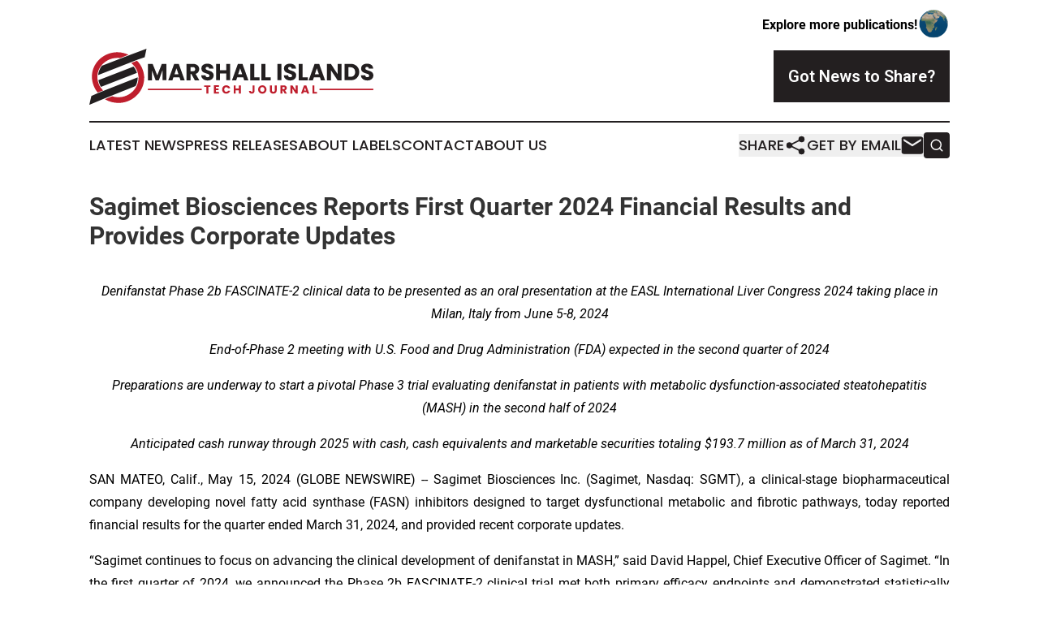

--- FILE ---
content_type: text/html;charset=utf-8
request_url: https://www.marshallislandstechjournal.com/article/711733224-sagimet-biosciences-reports-first-quarter-2024-financial-results-and-provides-corporate-updates
body_size: 10418
content:
<!DOCTYPE html>
<html lang="en">
<head>
  <title>Sagimet Biosciences Reports First Quarter 2024 Financial Results and Provides Corporate Updates | Marshall Islands Tech Journal</title>
  <meta charset="utf-8">
  <meta name="viewport" content="width=device-width, initial-scale=1">
    <meta name="description" content="Marshall Islands Tech Journal is an online news publication focusing on science &amp; technology in the Marshall Islands: The best science and technology news from the Marshall Islands">
    <link rel="icon" href="https://cdn.newsmatics.com/agp/sites/marshallislandstechjournal-favicon-1.png" type="image/png">
  <meta name="csrf-token" content="nwVil2YZRUYUUKeLJrZ-80JWBsveLU5XPzqvp3exjU8=">
  <meta name="csrf-param" content="authenticity_token">
  <link href="/css/styles.min.css?v1d0b8e25eaccc1ca72b30a2f13195adabfa54991" rel="stylesheet" data-turbo-track="reload">
  <link rel="stylesheet" href="/plugins/vanilla-cookieconsent/cookieconsent.css?v1d0b8e25eaccc1ca72b30a2f13195adabfa54991">
  
<style type="text/css">
    :root {
        --color-primary-background: rgba(35, 31, 32, 0.5);
        --color-primary: #231F20;
        --color-secondary: #BF1E2D;
    }
</style>

  <script type="importmap">
    {
      "imports": {
          "adController": "/js/controllers/adController.js?v1d0b8e25eaccc1ca72b30a2f13195adabfa54991",
          "alertDialog": "/js/controllers/alertDialog.js?v1d0b8e25eaccc1ca72b30a2f13195adabfa54991",
          "articleListController": "/js/controllers/articleListController.js?v1d0b8e25eaccc1ca72b30a2f13195adabfa54991",
          "dialog": "/js/controllers/dialog.js?v1d0b8e25eaccc1ca72b30a2f13195adabfa54991",
          "flashMessage": "/js/controllers/flashMessage.js?v1d0b8e25eaccc1ca72b30a2f13195adabfa54991",
          "gptAdController": "/js/controllers/gptAdController.js?v1d0b8e25eaccc1ca72b30a2f13195adabfa54991",
          "hamburgerController": "/js/controllers/hamburgerController.js?v1d0b8e25eaccc1ca72b30a2f13195adabfa54991",
          "labelsDescription": "/js/controllers/labelsDescription.js?v1d0b8e25eaccc1ca72b30a2f13195adabfa54991",
          "searchController": "/js/controllers/searchController.js?v1d0b8e25eaccc1ca72b30a2f13195adabfa54991",
          "videoController": "/js/controllers/videoController.js?v1d0b8e25eaccc1ca72b30a2f13195adabfa54991",
          "navigationController": "/js/controllers/navigationController.js?v1d0b8e25eaccc1ca72b30a2f13195adabfa54991"          
      }
    }
  </script>
  <script>
      (function(w,d,s,l,i){w[l]=w[l]||[];w[l].push({'gtm.start':
      new Date().getTime(),event:'gtm.js'});var f=d.getElementsByTagName(s)[0],
      j=d.createElement(s),dl=l!='dataLayer'?'&l='+l:'';j.async=true;
      j.src='https://www.googletagmanager.com/gtm.js?id='+i+dl;
      f.parentNode.insertBefore(j,f);
      })(window,document,'script','dataLayer','GTM-KGCXW2X');
  </script>

  <script>
    window.dataLayer.push({
      'cookie_settings': 'delta'
    });
  </script>
</head>
<body class="df-5 is-subpage">
<noscript>
  <iframe src="https://www.googletagmanager.com/ns.html?id=GTM-KGCXW2X"
          height="0" width="0" style="display:none;visibility:hidden"></iframe>
</noscript>
<div class="layout">

  <!-- Top banner -->
  <div class="max-md:hidden w-full content universal-ribbon-inner flex justify-end items-center">
    <a href="https://www.affinitygrouppublishing.com/" target="_blank" class="brands">
      <span class="font-bold text-black">Explore more publications!</span>
      <div>
        <img src="/images/globe.png" height="40" width="40" class="icon-globe"/>
      </div>
    </a>
  </div>
  <header data-controller="hamburger">
  <div class="content">
    <div class="header-top">
      <div class="flex gap-2 masthead-container justify-between items-center">
        <div class="mr-4 logo-container">
          <a href="/">
              <img src="https://cdn.newsmatics.com/agp/sites/marshallislandstechjournal-logo-1.svg" alt="Marshall Islands Tech Journal"
                class="max-md:!h-[60px] lg:!max-h-[115px]" height="78"
                width="auto" />
          </a>
        </div>
        <button class="hamburger relative w-8 h-6">
          <span aria-hidden="true"
            class="block absolute h-[2px] w-9 bg-[--color-primary] transform transition duration-500 ease-in-out -translate-y-[15px]"></span>
          <span aria-hidden="true"
            class="block absolute h-[2px] w-7 bg-[--color-primary] transform transition duration-500 ease-in-out translate-x-[7px]"></span>
          <span aria-hidden="true"
            class="block absolute h-[2px] w-9 bg-[--color-primary] transform transition duration-500 ease-in-out translate-y-[15px]"></span>
        </button>
        <a href="/submit-news" class="max-md:hidden button button-upload-content button-primary w-fit">
          <span>Got News to Share?</span>
        </a>
      </div>
      <!--  Screen size line  -->
      <div class="absolute bottom-0 -ml-[20px] w-screen h-[1px] bg-[--color-primary] z-50 md:hidden">
      </div>
    </div>
    <!-- Navigation bar -->
    <div class="navigation is-hidden-on-mobile" id="main-navigation">
      <div class="w-full md:hidden">
        <div data-controller="search" class="relative w-full">
  <div data-search-target="form" class="relative active">
    <form data-action="submit->search#performSearch" class="search-form">
      <input type="text" name="query" placeholder="Search..." data-search-target="input" class="search-input md:hidden" />
      <button type="button" data-action="click->search#toggle" data-search-target="icon" class="button-search">
        <img height="18" width="18" src="/images/search.svg" />
      </button>
    </form>
  </div>
</div>

      </div>
      <nav class="navigation-part">
          <a href="/latest-news" class="nav-link">
            Latest News
          </a>
          <a href="/press-releases" class="nav-link">
            Press Releases
          </a>
          <a href="/about-labels" class="nav-link">
            About Labels
          </a>
          <a href="/contact" class="nav-link">
            Contact
          </a>
          <a href="/about" class="nav-link">
            About Us
          </a>
      </nav>
      <div class="w-full md:w-auto md:justify-end">
        <div data-controller="navigation" class="header-actions hidden">
  <button class="nav-link flex gap-1 items-center" onclick="window.ShareDialog.openDialog()">
    <span data-navigation-target="text">
      Share
    </span>
    <span class="icon-share"></span>
  </button>
  <button onclick="window.AlertDialog.openDialog()" class="nav-link nav-link-email flex items-center gap-1.5">
    <span data-navigation-target="text">
      Get by Email
    </span>
    <span class="icon-mail"></span>
  </button>
  <div class="max-md:hidden">
    <div data-controller="search" class="relative w-full">
  <div data-search-target="form" class="relative active">
    <form data-action="submit->search#performSearch" class="search-form">
      <input type="text" name="query" placeholder="Search..." data-search-target="input" class="search-input md:hidden" />
      <button type="button" data-action="click->search#toggle" data-search-target="icon" class="button-search">
        <img height="18" width="18" src="/images/search.svg" />
      </button>
    </form>
  </div>
</div>

  </div>
</div>

      </div>
      <a href="/submit-news" class="md:hidden uppercase button button-upload-content button-primary w-fit">
        <span>Got News to Share?</span>
      </a>
      <a href="https://www.affinitygrouppublishing.com/" target="_blank" class="nav-link-agp">
        Explore more publications!
        <img src="/images/globe.png" height="35" width="35" />
      </a>
    </div>
  </div>
</header>

  <div id="main-content" class="content">
    <div id="flash-message"></div>
    <h1>Sagimet Biosciences Reports First Quarter 2024 Financial Results and Provides Corporate Updates</h1>
<div class="press-release">
  
      <p align="center"><em>Denifanstat Phase 2b FASCINATE-2 clinical data to be presented as an oral presentation at the EASL International Liver Congress 2024 taking place in Milan, Italy from June 5-8, 2024</em><br></p>  <p align="center"><em>End-of-Phase 2 meeting with U.S. Food and Drug Administration (FDA) expected in the&#xA0;</em><em>second quarter of 2024</em></p>  <p align="center"><em>Preparations are underway to start a pivotal Phase 3 trial evaluating denifanstat in patients with metabolic dysfunction-associated steatohepatitis (MASH) in the second half of 2024</em></p>  <p align="center"><em>Anticipated cash runway through 2025 with cash, cash equivalents and marketable securities&#xA0;</em><em>totaling $193.7 million as of March 31, 2024</em></p>  <p align="justify">SAN MATEO, Calif., May  15, 2024  (GLOBE NEWSWIRE) -- Sagimet Biosciences Inc. (Sagimet, Nasdaq: SGMT), a clinical-stage biopharmaceutical company developing novel fatty acid synthase (FASN) inhibitors designed to target dysfunctional metabolic and fibrotic pathways, today reported financial results for the quarter ended March 31, 2024, and provided recent corporate updates.</p>  <p align="justify">&#x201C;Sagimet continues to focus on advancing the clinical development of denifanstat in MASH,&#x201D; said David Happel, Chief Executive Officer of Sagimet. &#x201C;In the first quarter of 2024, we announced the Phase 2b FASCINATE-2 clinical trial met both primary efficacy endpoints and demonstrated statistically significant reduction in fibrosis, and our successful completion of a follow-on offering netting $104.7 million in proceeds. We look forward to presenting the full FASCINATE-2 Phase 2b 52-week biopsy results at EASL in June 2024. We plan to start a Phase 3 clinical trial of denifanstat in MASH in the second half of 2024 following the End-of-Phase 2 meeting with the FDA expected in the second quarter of 2024.&#x201D;</p>  <p align="justify"><strong>Recent Corporate Highlights </strong></p>  <ul>
<li style="text-align:justify;">In January 2024, Sagimet announced positive topline results from the Phase 2b FASCINATE-2 clinical trial, evaluating denifanstat in biopsy-confirmed MASH patients with stage F2 or F3 fibrosis compared to placebo at week 52. <ul>
<li>The study met its primary efficacy endpoints: <ul>
<li>MASH resolution without worsening of fibrosis with &#x2265;2-point reduction in NAS (NAFLD Activity Score) in 36% of denifanstat-treated patients vs 13% with placebo (p=0.0022)</li>
<li>&#x2265;2-point reduction in NAS without worsening of fibrosis in 52% of denifanstat-treated patients vs 20% with placebo (p=0.0001)</li>
</ul> </li>
<li>Multiple secondary endpoints were met, achieving statistical significance, most notably fibrosis improvement by &#x2265; 1 stage with no worsening of MASH in 41% of denifanstat-treated patients vs 18% with placebo&#xA0;(p=0.005).</li>
</ul> </li>
<li style="text-align:justify;">In January 2024, Sagimet sold 9,000,000 shares of its Series A common stock in an underwritten public offering and received $104.7 million in net proceeds. Proceeds from the offering, together with its existing cash, cash equivalents and marketable securities will be used to continue advancement of the Sagimet pipeline, and other general corporate purposes including working capital and operating expenses.</li>
<li style="text-align:justify;">In March 2024, the company announced completion of the Phase 1 hepatic impairment trial. This trial, designed to assess the safety and pharmacokinetics of denifanstat in subjects with hepatic impairment, is a typical requirement of development programs in MASH. Denifanstat was well-tolerated and no safety signals were reported. The pharmacokinetic results from this trial support the planned Phase 3 clinical trial for denifanstat in MASH.</li>
<li style="text-align:justify;">In March 2024, the company announced the appointment of two biotechnology industry leaders, Tim Walbert and Paul Hoelscher, to the board of directors of the company, effective April 1, 2024.</li>
</ul>  <p align="justify"><strong>Anticipated Upcoming Milestones</strong></p>  <ul><li style="text-align:justify;">The FDA End-of-Phase 2 meeting for denifanstat in MASH is expected in the second quarter of 2024. Pending the outcome of that meeting, the company expects to start a denifanstat pivotal Phase 3 clinical trial in MASH during the second half of 2024.<br>
</li></ul>  <p align="justify"><strong>Financial Results for the Three Months Ended March 31, 2024</strong></p>  <ul><li style="text-align:justify;">
<strong>Cash, cash equivalents</strong> <strong>and marketable securities</strong> as of March 31, 2024 were $193.7 million, including $104.7 million net proceeds from our January 2024 follow-on offering, which are expected to fund operations for at least the next 12 months based on management&#x2019;s current operating plan.</li></ul>  <ul><li style="text-align:justify;">
<strong>Research and development expense</strong> for the quarter ended March 31, 2024 was $5.3 million compared to $4.5 million for the first quarter of 2023.</li></ul>  <ul><li style="text-align:justify;">
<strong>General and administrative expense</strong> for the quarter ended March 31, 2024 was $3.5 million compared to $2.3 million for the first quarter of 2023.</li></ul>  <ul><li style="text-align:justify;">
<strong>Net loss</strong> for the first quarter ended March 31, 2024 was $6.6 million compared to a net loss of $6.6 million for the first quarter of 2023.<br>
</li></ul>  <p align="justify"><strong>About Sagimet Biosciences </strong></p>  <p align="justify">Sagimet is a clinical-stage biopharmaceutical company developing novel fatty acid synthase (FASN) inhibitors that are designed to target dysfunctional metabolic pathways in diseases resulting from the overproduction of the fatty acid, palmitate. Sagimet&#x2019;s lead drug candidate, denifanstat, is an oral, once-daily pill and selective FASN inhibitor in development for the treatment of MASH. FASCINATE-2, a Phase 2b clinical trial of denifanstat in MASH with liver biopsy-based primary endpoints, was successfully completed with positive results. For additional information about Sagimet, please visit <a href="https://www.globenewswire.com/Tracker?data=0F654ABzQL3w53vUXl_EwKDR6hRSvbuI03Gaig3-L7lFZhQ0o-9A0gLW_OMc4i3bn0vuCSB5Op9w_FKTDjBEOQ==" rel="nofollow" target="_blank">www.sagimet.com</a>.</p>  <p align="justify"><strong>About MASH </strong></p>  <p align="justify">MASH is a progressive and severe liver disease which is estimated to impact more than 115 million people worldwide, for which there is only one recently approved treatment in the United States and no currently approved treatments in Europe. In 2023, global liver disease medical societies and patient groups formalized the decision to rename non-alcoholic fatty liver disease (NAFLD) to metabolic dysfunction-associated steatotic liver disease (MASLD) and nonalcoholic steatohepatitis (NASH) to metabolic dysfunction-associated steatohepatitis (MASH). Additionally, an overarching term, steatotic liver disease (SLD), was established to capture multiple types of liver diseases associated with fat buildup in the liver. The goal of the name change was to establish an affirmative, non-stigmatizing name and diagnosis.</p>  <p align="justify"><strong>Forward-Looking Statements</strong></p>  <p align="justify">This press release contains forward-looking statements within the meaning of, and made pursuant to the safe harbor provisions of, The Private Securities Litigation Reform Act of 1995. All statements contained in this press release, other than statements of historical facts or statements that relate to present facts or current conditions, including but not limited to, statements regarding: the expected timing of the presentation of data from ongoing clinical trials, Sagimet&#x2019;s clinical development plans and related anticipated development milestones, Sagimet&#x2019;s cash and financial resources and expected cash runway. These statements involve known and unknown risks, uncertainties and other important factors that may cause Sagimet&#x2019;s actual results, performance or achievements to be materially different from any future results, performance or achievements expressed or implied by the forward-looking statements. In some cases, these statements can be identified by terms such as &#x201C;may,&#x201D; &#x201C;might,&#x201D; &#x201C;will,&#x201D; &#x201C;should,&#x201D; &#x201C;expect,&#x201D; &#x201C;plan,&#x201D; &#x201C;aim,&#x201D; &#x201C;seek,&#x201D; &#x201C;anticipate,&#x201D; &#x201C;could,&#x201D; &#x201C;intend,&#x201D; &#x201C;target,&#x201D; &#x201C;project,&#x201D; &#x201C;contemplate,&#x201D; &#x201C;believe,&#x201D; &#x201C;estimate,&#x201D; &#x201C;predict,&#x201D; &#x201C;forecast,&#x201D; &#x201C;potential&#x201D; or &#x201C;continue&#x201D; or the negative of these terms or other similar expressions.</p>  <p align="justify">The forward-looking statements in this press release are only predictions. Sagimet has based these forward-looking statements largely on its current expectations and projections about future events and financial trends that Sagimet believes may affect its business, financial condition and results of operations. These forward-looking statements speak only as of the date of this press release and are subject to a number of risks, uncertainties and assumptions, some of which cannot be predicted or quantified and some of which are beyond Sagimet&#x2019;s control, including, among others: the clinical development and therapeutic potential of denifanstat or any other drug candidates Sagimet may develop; Sagimet&#x2019;s ability to advance drug candidates into and successfully complete clinical trials, including its Phase 3 denifanstat program; Sagimet&#x2019;s relationship with Ascletis, and the success of its development efforts for denifanstat; the accuracy of Sagimet&#x2019;s estimates regarding its capital requirements; and Sagimet&#x2019;s ability to maintain and successfully enforce adequate intellectual property protection. These and other risks and uncertainties are described more fully in the &#x201C;Risk Factors&#x201D; section of Sagimet&#x2019;s most recent filings with the Securities and Exchange Commission and available at www.sec.gov. You should not rely on these forward-looking statements as predictions of future events. The events and circumstances reflected in these forward-looking statements may not be achieved or occur, and actual results could differ materially from those projected in the forward-looking statements. Moreover, Sagimet operates in a dynamic industry and economy. New risk factors and uncertainties may emerge from time to time, and it is not possible for management to predict all risk factors and uncertainties that Sagimet may face. Except as required by applicable law, Sagimet does not plan to publicly update or revise any forward-looking statements contained herein, whether as a result of any new information, future events, changed circumstances or otherwise.</p>  <p align="justify">Contact:<br>Joyce Allaire<br>LifeSci Advisors<br><a href="https://www.globenewswire.com/Tracker?data=[base64]" rel="nofollow" target="_blank">Jallaire@lifesciadvisors.com</a></p> <table style="border-collapse: collapse; width:100%; border-collapse:collapse ;">
<tr><td colspan="13" style="text-align: center ;  vertical-align: middle; vertical-align: bottom ; "><strong><br>SAGIMET BIOSCIENCES INC.<br>CONDENSED STATEMENTS OF OPERATIONS AND COMPREHENSIVE LOSS<br>(Unaudited)<br>(in thousands, except for share and per share amounts)<br><br></strong></td></tr>
<tr>
<td style="text-align: left ;  vertical-align: middle; vertical-align: bottom ; ">&#xA0;</td>
<td style="text-align: left ;  vertical-align: middle; vertical-align: bottom ; ">&#xA0;</td>
<td style="text-align: left ;  vertical-align: middle; vertical-align: bottom ; ">&#xA0;</td>
<td style="text-align: left ;  vertical-align: middle; vertical-align: bottom ; ">&#xA0;</td>
<td style="text-align: left ;  vertical-align: middle; vertical-align: bottom ; ">&#xA0;</td>
<td style="vertical-align: bottom ; ">&#xA0;</td>
<td colspan="7" style="border-bottom: solid black 1pt ; text-align: center ;  vertical-align: middle; vertical-align: bottom ; "><strong>Three Months Ended March 31,</strong></td>
</tr>
<tr>
<td style="vertical-align: bottom ; ">&#xA0;</td>
<td style="vertical-align: bottom ; ">&#xA0;</td>
<td style="vertical-align: bottom ; ">&#xA0;</td>
<td style="vertical-align: bottom ; ">&#xA0;</td>
<td style="vertical-align: bottom ; ">&#xA0;</td>
<td style="vertical-align: bottom ; ">&#xA0;</td>
<td colspan="3" style="border-bottom: solid black 1pt ; text-align: center ;  vertical-align: middle; vertical-align: bottom ; "><strong>2024</strong></td>
<td style="text-align: center ;  vertical-align: middle; vertical-align: bottom ; ">&#xA0;</td>
<td colspan="3" style="border-bottom: solid black 1pt ; text-align: center ;  vertical-align: middle; vertical-align: bottom ; "><strong>2023</strong></td>
</tr>
<tr>
<td colspan="5" style="text-align: left ;  vertical-align: middle; vertical-align: bottom ; ">Operating expenses:</td>
<td style="vertical-align: bottom ; ">&#xA0;</td>
<td style="vertical-align: bottom ; ">&#xA0;</td>
<td colspan="2" style="vertical-align: bottom ; ">&#xA0;</td>
<td style="vertical-align: bottom ; ">&#xA0;</td>
<td style="vertical-align: bottom ; ">&#xA0;</td>
<td colspan="2" style="vertical-align: bottom ; ">&#xA0;</td>
</tr>
<tr>
<td style="vertical-align: bottom ; ">&#xA0;</td>
<td colspan="4" style="text-align: left ;  vertical-align: middle; vertical-align: bottom ; ">Research and development</td>
<td style="vertical-align: bottom ; ">&#xA0;</td>
<td style="text-align: right ;  vertical-align: middle; vertical-align: bottom ; ">$</td>
<td style="text-align: right ;  vertical-align: middle; vertical-align: bottom ; ">5,262</td>
<td style="text-align: left ;  vertical-align: middle; vertical-align: bottom ; ">&#xA0;</td>
<td style="vertical-align: bottom ; ">&#xA0;</td>
<td style="text-align: right ;  vertical-align: middle; vertical-align: bottom ; ">$</td>
<td style="text-align: right ;  vertical-align: middle; vertical-align: bottom ; ">4,487</td>
<td style="text-align: left ;  vertical-align: middle; vertical-align: bottom ; ">&#xA0;</td>
</tr>
<tr>
<td style="vertical-align: bottom ; ">&#xA0;</td>
<td colspan="4" style="text-align: left ;  vertical-align: middle; vertical-align: bottom ; ">General and administrative</td>
<td style="vertical-align: bottom ; ">&#xA0;</td>
<td style="border-bottom: solid black 1pt ; text-align: right ;  vertical-align: middle; vertical-align: bottom ; ">&#xA0;</td>
<td style="text-align: right ;  vertical-align: middle; vertical-align: bottom ; ">3,506</td>
<td style="text-align: left ;  vertical-align: middle; vertical-align: bottom ; ">&#xA0;</td>
<td style="vertical-align: bottom ; ">&#xA0;</td>
<td style="border-bottom: solid black 1pt ; text-align: right ;  vertical-align: middle; vertical-align: bottom ; ">&#xA0;</td>
<td style="text-align: right ;  vertical-align: middle; vertical-align: bottom ; ">2,278</td>
<td style="text-align: left ;  vertical-align: middle; vertical-align: bottom ; ">&#xA0;</td>
</tr>
<tr>
<td style="vertical-align: bottom ; ">&#xA0;</td>
<td style="vertical-align: bottom ; ">&#xA0;</td>
<td colspan="3" style="text-align: left ;  vertical-align: middle; vertical-align: bottom ; ">Total operating expenses</td>
<td style="vertical-align: bottom ; ">&#xA0;</td>
<td style="border-bottom: solid black 1pt ; text-align: right ;  vertical-align: middle; vertical-align: bottom ; ">&#xA0;</td>
<td style="border-top: solid black 1pt ; border-bottom: solid black 1pt ; text-align: right ;  vertical-align: middle; vertical-align: bottom ; ">8,768</td>
<td style="border-top: solid black 1pt ; border-bottom: solid black 1pt ; text-align: left ;  vertical-align: middle; vertical-align: bottom ; ">&#xA0;</td>
<td style="text-align: right ;  vertical-align: middle; vertical-align: bottom ; ">&#xA0;</td>
<td style="border-bottom: solid black 1pt ; text-align: right ;  vertical-align: middle; vertical-align: bottom ; ">&#xA0;</td>
<td style="border-top: solid black 1pt ; border-bottom: solid black 1pt ; text-align: right ;  vertical-align: middle; vertical-align: bottom ; ">6,765</td>
<td style="border-top: solid black 1pt ; border-bottom: solid black 1pt ; text-align: left ;  vertical-align: middle; vertical-align: bottom ; ">&#xA0;</td>
</tr>
<tr>
<td style="vertical-align: bottom ; ">&#xA0;</td>
<td style="vertical-align: bottom ; ">&#xA0;</td>
<td style="vertical-align: bottom ; ">&#xA0;</td>
<td colspan="2" style="text-align: left ;  vertical-align: middle; vertical-align: bottom ; ">Loss from operations</td>
<td style="vertical-align: bottom ; ">&#xA0;</td>
<td style="text-align: right ;  vertical-align: middle; vertical-align: bottom ; ">&#xA0;</td>
<td style="text-align: right ;  vertical-align: middle; vertical-align: bottom ; ">(8,768</td>
<td style="text-align: left ;  vertical-align: middle; vertical-align: bottom ; ">)</td>
<td style="vertical-align: bottom ; ">&#xA0;</td>
<td style="text-align: right ;  vertical-align: middle; vertical-align: bottom ; ">&#xA0;</td>
<td style="text-align: right ;  vertical-align: middle; vertical-align: bottom ; ">(6,765</td>
<td style="text-align: left ;  vertical-align: middle; vertical-align: bottom ; ">)</td>
</tr>
<tr>
<td colspan="5" style="text-align: left ;  vertical-align: middle; vertical-align: bottom ; ">Other income, net:</td>
<td style="vertical-align: bottom ; ">&#xA0;</td>
<td style="text-align: right ;  vertical-align: middle; vertical-align: bottom ; ">&#xA0;</td>
<td colspan="2" style="vertical-align: bottom ; ">&#xA0;</td>
<td style="vertical-align: bottom ; ">&#xA0;</td>
<td style="text-align: right ;  vertical-align: middle; vertical-align: bottom ; ">&#xA0;</td>
<td colspan="2" style="vertical-align: bottom ; ">&#xA0;</td>
</tr>
<tr>
<td style="vertical-align: bottom ; ">&#xA0;</td>
<td colspan="4" style="text-align: left ;  vertical-align: middle; vertical-align: bottom ; ">Change in fair value of stock warrant liability</td>
<td style="vertical-align: bottom ; ">&#xA0;</td>
<td style="text-align: right ;  vertical-align: middle; vertical-align: bottom ; ">&#xA0;</td>
<td style="text-align: right ;  vertical-align: middle; vertical-align: bottom ; ">-</td>
<td style="text-align: left ;  vertical-align: middle; vertical-align: bottom ; ">&#xA0;</td>
<td style="vertical-align: bottom ; ">&#xA0;</td>
<td style="text-align: right ;  vertical-align: middle; vertical-align: bottom ; ">&#xA0;</td>
<td style="text-align: right ;  vertical-align: middle; vertical-align: bottom ; ">(2</td>
<td style="text-align: left ;  vertical-align: middle; vertical-align: bottom ; ">)</td>
</tr>
<tr>
<td style="vertical-align: bottom ; ">&#xA0;</td>
<td colspan="4" style="text-align: left ;  vertical-align: middle; vertical-align: bottom ; ">Interest income and other</td>
<td style="vertical-align: bottom ; ">&#xA0;</td>
<td style="border-bottom: solid black 1pt ; text-align: right ;  vertical-align: middle; vertical-align: bottom ; ">&#xA0;</td>
<td style="text-align: right ;  vertical-align: middle; vertical-align: bottom ; ">2,139</td>
<td style="text-align: left ;  vertical-align: middle; vertical-align: bottom ; ">&#xA0;</td>
<td style="vertical-align: bottom ; ">&#xA0;</td>
<td style="border-bottom: solid black 1pt ; text-align: right ;  vertical-align: middle; vertical-align: bottom ; ">&#xA0;</td>
<td style="text-align: right ;  vertical-align: middle; vertical-align: bottom ; ">180</td>
<td style="text-align: left ;  vertical-align: middle; vertical-align: bottom ; ">&#xA0;</td>
</tr>
<tr>
<td style="max-width:2%; width:2%; min-width:2%;;vertical-align: bottom ; ">&#xA0;</td>
<td style="max-width:2%; width:2%; min-width:2%;;vertical-align: bottom ; ">&#xA0;</td>
<td style="max-width:2%; width:2%; min-width:2%;;vertical-align: bottom ; ">&#xA0;</td>
<td style="max-width:2%; width:2%; min-width:2%;;vertical-align: bottom ; ">&#xA0;</td>
<td style="max-width:56%; width:56%; min-width:56%;;text-align: left ;  vertical-align: middle; vertical-align: bottom ; ">Net loss</td>
<td style="max-width:2%; width:2%; min-width:2%;;vertical-align: bottom ; ">&#xA0;</td>
<td style="max-width:2%; width:2%; min-width:2%;;border-bottom: double 15px 3pt ; text-align: right ;  vertical-align: middle; vertical-align: bottom ; ">$</td>
<td style="max-width:12%; width:12%; min-width:12%;;border-top: solid black 1pt ; border-bottom: double 15px 3pt ; text-align: right ;  vertical-align: middle; vertical-align: bottom ; ">(6,629</td>
<td style="max-width:2%; width:2%; min-width:2%;;border-top: solid black 1pt ; border-bottom: double 15px 3pt ; text-align: left ;  vertical-align: middle; vertical-align: bottom ; ">)</td>
<td style="max-width:2%; width:2%; min-width:2%;;text-align: right ;  vertical-align: middle; vertical-align: bottom ; ">&#xA0;</td>
<td style="max-width:2%; width:2%; min-width:2%;;border-bottom: double 15px 3pt ; text-align: right ;  vertical-align: middle; vertical-align: bottom ; ">$</td>
<td style="max-width:12%; width:12%; min-width:12%;;border-top: solid black 1pt ; border-bottom: double 15px 3pt ; text-align: right ;  vertical-align: middle; vertical-align: bottom ; ">(6,587</td>
<td style="max-width:2%; width:2%; min-width:2%;;border-top: solid black 1pt ; border-bottom: double 15px 3pt ; text-align: left ;  vertical-align: middle; vertical-align: bottom ; ">)</td>
</tr>
<tr>
<td style="vertical-align: bottom ; ">&#xA0;</td>
<td style="vertical-align: bottom ; ">&#xA0;</td>
<td style="vertical-align: bottom ; ">&#xA0;</td>
<td style="vertical-align: bottom ; ">&#xA0;</td>
<td style="vertical-align: bottom ; ">&#xA0;</td>
<td style="vertical-align: bottom ; ">&#xA0;</td>
<td style="text-align: right ;  vertical-align: middle; vertical-align: bottom ; ">&#xA0;</td>
<td colspan="2" style="text-align: right ;  vertical-align: middle; vertical-align: bottom ; ">&#xA0;</td>
<td style="text-align: right ;  vertical-align: middle; vertical-align: bottom ; ">&#xA0;</td>
<td style="text-align: right ;  vertical-align: middle; vertical-align: bottom ; ">&#xA0;</td>
<td colspan="2" style="text-align: right ;  vertical-align: middle; vertical-align: bottom ; ">&#xA0;</td>
</tr>
<tr>
<td colspan="5" style="text-align: left ;  vertical-align: middle; vertical-align: bottom ; ">Other comprehensive gain (loss):</td>
<td style="vertical-align: bottom ; ">&#xA0;</td>
<td style="text-align: right ;  vertical-align: middle; vertical-align: bottom ; ">&#xA0;</td>
<td colspan="2" style="text-align: right ;  vertical-align: middle; vertical-align: bottom ; ">&#xA0;</td>
<td style="text-align: right ;  vertical-align: middle; vertical-align: bottom ; ">&#xA0;</td>
<td style="text-align: right ;  vertical-align: middle; vertical-align: bottom ; ">&#xA0;</td>
<td colspan="2" style="text-align: right ;  vertical-align: middle; vertical-align: bottom ; ">&#xA0;</td>
</tr>
<tr>
<td style="vertical-align: bottom ; ">&#xA0;</td>
<td colspan="4" style="text-align: left ;  vertical-align: middle; vertical-align: bottom ; ">Net unrealized gain (loss) on marketable securities</td>
<td style="vertical-align: bottom ; ">&#xA0;</td>
<td style="border-bottom: solid black 1pt ; text-align: right ;  vertical-align: middle; vertical-align: bottom ; ">&#xA0;</td>
<td style="border-bottom: solid black 1pt ; text-align: right ;  vertical-align: middle; vertical-align: bottom ; ">(23</td>
<td style="border-bottom: solid black 1pt ; text-align: left ;  vertical-align: middle; vertical-align: bottom ; ">)</td>
<td style="text-align: right ;  vertical-align: middle; vertical-align: bottom ; ">&#xA0;</td>
<td style="border-bottom: solid black 1pt ; text-align: right ;  vertical-align: middle; vertical-align: bottom ; ">&#xA0;</td>
<td style="border-bottom: solid black 1pt ; text-align: right ;  vertical-align: middle; vertical-align: bottom ; ">71</td>
<td style="border-bottom: solid black 1pt ; text-align: left ;  vertical-align: middle; vertical-align: bottom ; ">&#xA0;</td>
</tr>
<tr>
<td style="vertical-align: bottom ; ">&#xA0;</td>
<td style="vertical-align: bottom ; ">&#xA0;</td>
<td colspan="3" style="text-align: left ;  vertical-align: middle; vertical-align: bottom ; ">Total other comprehensive gain (loss)</td>
<td style="vertical-align: bottom ; ">&#xA0;</td>
<td style="border-bottom: solid black 1pt ; text-align: right ;  vertical-align: middle; vertical-align: bottom ; ">&#xA0;</td>
<td style="text-align: right ;  vertical-align: middle; vertical-align: bottom ; ">(23</td>
<td style="text-align: left ;  vertical-align: middle; vertical-align: bottom ; ">)</td>
<td style="vertical-align: bottom ; ">&#xA0;</td>
<td style="border-bottom: solid black 1pt ; text-align: right ;  vertical-align: middle; vertical-align: bottom ; ">&#xA0;</td>
<td style="text-align: right ;  vertical-align: middle; vertical-align: bottom ; ">71</td>
<td style="text-align: left ;  vertical-align: middle; vertical-align: bottom ; ">&#xA0;</td>
</tr>
<tr>
<td style="vertical-align: bottom ; ">&#xA0;</td>
<td style="vertical-align: bottom ; ">&#xA0;</td>
<td style="vertical-align: bottom ; ">&#xA0;</td>
<td colspan="2" style="text-align: left ;  vertical-align: middle; vertical-align: bottom ; ">Comprehensive loss</td>
<td style="vertical-align: bottom ; ">&#xA0;</td>
<td style="border-bottom: double 15px 3pt ; text-align: right ;  vertical-align: middle; vertical-align: bottom ; ">$</td>
<td style="border-top: solid black 1pt ; border-bottom: double 15px 3pt ; text-align: right ;  vertical-align: middle; vertical-align: bottom ; ">(6,652</td>
<td style="border-top: solid black 1pt ; border-bottom: double 15px 3pt ; text-align: left ;  vertical-align: middle; vertical-align: bottom ; ">)</td>
<td style="text-align: right ;  vertical-align: middle; vertical-align: bottom ; ">&#xA0;</td>
<td style="border-bottom: double 15px 3pt ; text-align: right ;  vertical-align: middle; vertical-align: bottom ; ">$</td>
<td style="border-top: solid black 1pt ; border-bottom: double 15px 3pt ; text-align: right ;  vertical-align: middle; vertical-align: bottom ; ">(6,516</td>
<td style="border-top: solid black 1pt ; border-bottom: double 15px 3pt ; text-align: left ;  vertical-align: middle; vertical-align: bottom ; ">)</td>
</tr>
<tr>
<td colspan="5" style="text-align: left ;  vertical-align: middle; vertical-align: bottom ; ">Net loss per share, basic and diluted</td>
<td style="vertical-align: bottom ; ">&#xA0;</td>
<td style="border-bottom: double 15px 3pt ; text-align: right ;  vertical-align: middle; vertical-align: bottom ; ">$</td>
<td style="border-bottom: double 15px 3pt ; text-align: right ;  vertical-align: middle; vertical-align: bottom ; ">(0.23</td>
<td style="border-bottom: double 15px 3pt ; text-align: left ;  vertical-align: middle; vertical-align: bottom ; ">)</td>
<td style="text-align: right ;  vertical-align: middle; vertical-align: bottom ; ">&#xA0;</td>
<td style="border-bottom: double 15px 3pt ; text-align: right ;  vertical-align: middle; vertical-align: bottom ; ">$</td>
<td style="border-bottom: double 15px 3pt ; text-align: right ;  vertical-align: middle; vertical-align: bottom ; ">(35.58</td>
<td style="border-bottom: double 15px 3pt ; text-align: left ;  vertical-align: middle; vertical-align: bottom ; ">)</td>
</tr>
<tr>
<td colspan="5" style="text-align: left ;  vertical-align: middle; vertical-align: bottom ; ">Weighted-average shares outstanding, basic and diluted</td>
<td style="vertical-align: bottom ; ">&#xA0;</td>
<td style="border-bottom: double 15px 3pt ; text-align: right ;  vertical-align: middle; vertical-align: bottom ; ">&#xA0;</td>
<td style="border-bottom: double 15px 3pt ; text-align: right ;  vertical-align: middle; vertical-align: bottom ; ">29,039,427</td>
<td style="border-bottom: double 15px 3pt ; text-align: left ;  vertical-align: middle; vertical-align: bottom ; ">&#xA0;</td>
<td style="text-align: right ;  vertical-align: middle; vertical-align: bottom ; ">&#xA0;</td>
<td style="border-bottom: double 15px 3pt ; text-align: right ;  vertical-align: middle; vertical-align: bottom ; ">&#xA0;</td>
<td style="border-bottom: double 15px 3pt ; text-align: right ;  vertical-align: middle; vertical-align: bottom ; ">185,137</td>
<td style="border-bottom: double 15px 3pt ; text-align: left ;  vertical-align: middle; vertical-align: bottom ; ">&#xA0;</td>
</tr>
</table> <p align="center"><br></p> <table style="border-collapse: collapse; width:100%; border-collapse:collapse ;">
<tr><td colspan="9" style="text-align: center ;  vertical-align: middle; vertical-align: bottom ; "><strong>SAGIMET BIOSCIENCES INC.<br>CONDENSED BALANCE SHEETS<br>(Unaudited)<br>(in thousands)<br><br></strong></td></tr>
<tr>
<td style="vertical-align: bottom ; ">&#xA0;</td>
<td style="vertical-align: bottom ; ">&#xA0;</td>
<td colspan="7" style="border-bottom: solid black 1pt ; text-align: center ;  vertical-align: middle; vertical-align: bottom ; "><strong>As of</strong></td>
</tr>
<tr>
<td style="vertical-align: bottom ; ">&#xA0;</td>
<td style="vertical-align: bottom ; ">&#xA0;</td>
<td colspan="3" style="border-bottom: solid black 1pt ; text-align: center ;  vertical-align: middle; vertical-align: bottom ; "><strong>March 31,<br>2024</strong></td>
<td style="text-align: center ;  vertical-align: middle; vertical-align: bottom ; ">&#xA0;</td>
<td colspan="3" style="border-bottom: solid black 1pt ; text-align: center ;  vertical-align: middle; vertical-align: bottom ; "><strong>December 31,<br>2023</strong></td>
</tr>
<tr>
<td style="max-width:64%; width:64%; min-width:64%;;text-align: left ;  vertical-align: middle; vertical-align: bottom ; ">Cash, cash equivalents and marketable securities</td>
<td style="max-width:2%; width:2%; min-width:2%;;vertical-align: bottom ; ">&#xA0;</td>
<td style="max-width:2%; width:2%; min-width:2%;;text-align: right ;  vertical-align: middle; vertical-align: bottom ; ">$</td>
<td style="max-width:12%; width:12%; min-width:12%;;text-align: right ;  vertical-align: middle; vertical-align: bottom ; ">193,705</td>
<td style="max-width:2%; width:2%; min-width:2%;;text-align: left ;  vertical-align: middle; vertical-align: bottom ; ">&#xA0;</td>
<td style="max-width:2%; width:2%; min-width:2%;;text-align: right ;  vertical-align: middle; vertical-align: bottom ; ">&#xA0;</td>
<td style="max-width:2%; width:2%; min-width:2%;;text-align: right ;  vertical-align: middle; vertical-align: bottom ; ">$</td>
<td style="max-width:12%; width:12%; min-width:12%;;text-align: right ;  vertical-align: middle; vertical-align: bottom ; ">94,897</td>
<td style="max-width:2%; width:2%; min-width:2%;;text-align: left ;  vertical-align: middle; vertical-align: bottom ; ">&#xA0;</td>
</tr>
<tr>
<td style="text-align: left ;  vertical-align: middle; vertical-align: bottom ; ">Total assets</td>
<td style="vertical-align: bottom ; ">&#xA0;</td>
<td style="text-align: right ;  vertical-align: middle; vertical-align: bottom ; ">$</td>
<td style="text-align: right ;  vertical-align: middle; vertical-align: bottom ; ">194,528</td>
<td style="text-align: left ;  vertical-align: middle; vertical-align: bottom ; ">&#xA0;</td>
<td style="text-align: right ;  vertical-align: middle; vertical-align: bottom ; ">&#xA0;</td>
<td style="text-align: right ;  vertical-align: middle; vertical-align: bottom ; ">$</td>
<td style="text-align: right ;  vertical-align: middle; vertical-align: bottom ; ">96,719</td>
<td style="text-align: left ;  vertical-align: middle; vertical-align: bottom ; ">&#xA0;</td>
</tr>
<tr>
<td style="text-align: left ;  vertical-align: middle; vertical-align: bottom ; ">Current liabilties</td>
<td style="vertical-align: bottom ; ">&#xA0;</td>
<td style="text-align: right ;  vertical-align: middle; vertical-align: bottom ; ">$</td>
<td style="text-align: right ;  vertical-align: middle; vertical-align: bottom ; ">4,510</td>
<td style="text-align: left ;  vertical-align: middle; vertical-align: bottom ; ">&#xA0;</td>
<td style="text-align: right ;  vertical-align: middle; vertical-align: bottom ; ">&#xA0;</td>
<td style="text-align: right ;  vertical-align: middle; vertical-align: bottom ; ">$</td>
<td style="text-align: right ;  vertical-align: middle; vertical-align: bottom ; ">5,654</td>
<td style="text-align: left ;  vertical-align: middle; vertical-align: bottom ; ">&#xA0;</td>
</tr>
<tr>
<td style="text-align: left ;  vertical-align: middle; vertical-align: bottom ; ">Stockholders' equity</td>
<td style="vertical-align: bottom ; ">&#xA0;</td>
<td style="text-align: right ;  vertical-align: middle; vertical-align: bottom ; ">$</td>
<td style="text-align: right ;  vertical-align: middle; vertical-align: bottom ; ">190,018</td>
<td style="text-align: left ;  vertical-align: middle; vertical-align: bottom ; ">&#xA0;</td>
<td style="text-align: right ;  vertical-align: middle; vertical-align: bottom ; ">&#xA0;</td>
<td style="text-align: right ;  vertical-align: middle; vertical-align: bottom ; ">$</td>
<td style="text-align: right ;  vertical-align: middle; vertical-align: bottom ; ">91,065</td>
<td style="text-align: left ;  vertical-align: middle; vertical-align: bottom ; ">&#xA0;</td>
</tr>
<tr>
<td style="text-align: left ;  vertical-align: middle; vertical-align: bottom ; ">Liabilities and stockholders' equity</td>
<td style="vertical-align: bottom ; ">&#xA0;</td>
<td style="text-align: right ;  vertical-align: middle; vertical-align: bottom ; ">$</td>
<td style="text-align: right ;  vertical-align: middle; vertical-align: bottom ; ">194,528</td>
<td style="text-align: left ;  vertical-align: middle; vertical-align: bottom ; ">&#xA0;</td>
<td style="text-align: right ;  vertical-align: middle; vertical-align: bottom ; ">&#xA0;</td>
<td style="text-align: right ;  vertical-align: middle; vertical-align: bottom ; ">$</td>
<td style="text-align: right ;  vertical-align: middle; vertical-align: bottom ; ">96,719</td>
<td style="text-align: left ;  vertical-align: middle; vertical-align: bottom ; ">&#xA0;</td>
</tr>
</table>
<img class="__GNW8366DE3E__IMG" src="https://www.globenewswire.com/newsroom/ti?nf=OTExNzcxNCM2MjUyMDM5IzIyMDg2NDg="> <br><img src="https://ml.globenewswire.com/media/YzdmMDFiMzUtOWNlMS00MDNjLTk5YTAtMDc5ZjUyZWE0ZWU2LTEyMjAyMDE=/tiny/Sagimet-Biosciences-Inc-.png" referrerpolicy="no-referrer-when-downgrade"><p><a href="https://www.globenewswire.com/NewsRoom/AttachmentNg/e944daed-3f71-402b-bb23-82149e5c0d26" rel="nofollow"><img src="https://ml.globenewswire.com/media/e944daed-3f71-402b-bb23-82149e5c0d26/small/sagimet-logo-for-light-bg-fin-png.png" border="0" width="150" height="55" alt="Primary Logo"></a></p>
    <p>
  Legal Disclaimer:
</p>
<p>
  EIN Presswire provides this news content "as is" without warranty of any kind. We do not accept any responsibility or liability
  for the accuracy, content, images, videos, licenses, completeness, legality, or reliability of the information contained in this
  article. If you have any complaints or copyright issues related to this article, kindly contact the author above.
</p>
<img class="prtr" src="https://www.einpresswire.com/tracking/article.gif?t=5&a=pipCOLCeYfRxZJ30&i=hgXB9Iq4MEIuu24D" alt="">
</div>

  </div>
</div>
<footer class="footer footer-with-line">
  <div class="content flex flex-col">
    <p class="footer-text text-sm mb-4 order-2 lg:order-1">© 1995-2026 Newsmatics Inc. dba Affinity Group Publishing &amp; Marshall Islands Tech Journal. All Rights Reserved.</p>
    <div class="footer-nav lg:mt-2 mb-[30px] lg:mb-0 flex gap-7 flex-wrap justify-center order-1 lg:order-2">
        <a href="/about" class="footer-link">About</a>
        <a href="/archive" class="footer-link">Press Release Archive</a>
        <a href="/submit-news" class="footer-link">Submit Press Release</a>
        <a href="/legal/terms" class="footer-link">Terms &amp; Conditions</a>
        <a href="/legal/dmca" class="footer-link">Copyright/DMCA Policy</a>
        <a href="/legal/privacy" class="footer-link">Privacy Policy</a>
        <a href="/contact" class="footer-link">Contact</a>
    </div>
  </div>
</footer>
<div data-controller="dialog" data-dialog-url-value="/" data-action="click->dialog#clickOutside">
  <dialog
    class="modal-shadow fixed backdrop:bg-black/20 z-40 text-left bg-white rounded-full w-[350px] h-[350px] overflow-visible"
    data-dialog-target="modal"
  >
    <div class="text-center h-full flex items-center justify-center">
      <button data-action="click->dialog#close" type="button" class="modal-share-close-button">
        ✖
      </button>
      <div>
        <div class="mb-4">
          <h3 class="font-bold text-[28px] mb-3">Share us</h3>
          <span class="text-[14px]">on your social networks:</span>
        </div>
        <div class="flex gap-6 justify-center text-center">
          <a href="https://www.facebook.com/sharer.php?u=https://www.marshallislandstechjournal.com" class="flex flex-col items-center font-bold text-[#4a4a4a] text-sm" target="_blank">
            <span class="h-[55px] flex items-center">
              <img width="40px" src="/images/fb.png" alt="Facebook" class="mb-2">
            </span>
            <span class="text-[14px]">
              Facebook
            </span>
          </a>
          <a href="https://www.linkedin.com/sharing/share-offsite/?url=https://www.marshallislandstechjournal.com" class="flex flex-col items-center font-bold text-[#4a4a4a] text-sm" target="_blank">
            <span class="h-[55px] flex items-center">
              <img width="40px" height="40px" src="/images/linkedin.png" alt="LinkedIn" class="mb-2">
            </span>
            <span class="text-[14px]">
            LinkedIn
            </span>
          </a>
        </div>
      </div>
    </div>
  </dialog>
</div>

<div data-controller="alert-dialog" data-action="click->alert-dialog#clickOutside">
  <dialog
    class="fixed backdrop:bg-black/20 modal-shadow z-40 text-left bg-white rounded-full w-full max-w-[450px] aspect-square overflow-visible"
    data-alert-dialog-target="modal">
    <div class="flex items-center text-center -mt-4 h-full flex-1 p-8 md:p-12">
      <button data-action="click->alert-dialog#close" type="button" class="modal-close-button">
        ✖
      </button>
      <div class="w-full" data-alert-dialog-target="subscribeForm">
        <img class="w-8 mx-auto mb-4" src="/images/agps.svg" alt="AGPs" />
        <p class="md:text-lg">Get the latest news on this topic.</p>
        <h3 class="dialog-title mt-4">SIGN UP FOR FREE TODAY</h3>
        <form data-action="submit->alert-dialog#submit" method="POST" action="/alerts">
  <input type="hidden" name="authenticity_token" value="nwVil2YZRUYUUKeLJrZ-80JWBsveLU5XPzqvp3exjU8=">

  <input data-alert-dialog-target="fullnameInput" type="text" name="fullname" id="fullname" autocomplete="off" tabindex="-1">
  <label>
    <input data-alert-dialog-target="emailInput" placeholder="Email address" name="email" type="email"
      value=""
      class="rounded-xs mb-2 block w-full bg-white px-4 py-2 text-gray-900 border-[1px] border-solid border-gray-600 focus:border-2 focus:border-gray-800 placeholder:text-gray-400"
      required>
  </label>
  <div class="text-red-400 text-sm" data-alert-dialog-target="errorMessage"></div>

  <input data-alert-dialog-target="timestampInput" type="hidden" name="timestamp" value="1769102021" autocomplete="off" tabindex="-1">

  <input type="submit" value="Sign Up"
    class="!rounded-[3px] w-full mt-2 mb-4 bg-primary px-5 py-2 leading-5 font-semibold text-white hover:color-primary/75 cursor-pointer">
</form>
<a data-action="click->alert-dialog#close" class="text-black underline hover:no-underline inline-block mb-4" href="#">No Thanks</a>
<p class="text-[15px] leading-[22px]">
  By signing to this email alert, you<br /> agree to our
  <a href="/legal/terms" class="underline text-primary hover:no-underline" target="_blank">Terms & Conditions</a>
</p>

      </div>
      <div data-alert-dialog-target="checkEmail" class="hidden">
        <img class="inline-block w-9" src="/images/envelope.svg" />
        <h3 class="dialog-title">Check Your Email</h3>
        <p class="text-lg mb-12">We sent a one-time activation link to <b data-alert-dialog-target="userEmail"></b>.
          Just click on the link to
          continue.</p>
        <p class="text-lg">If you don't see the email in your inbox, check your spam folder or <a
            class="underline text-primary hover:no-underline" data-action="click->alert-dialog#showForm" href="#">try
            again</a>
        </p>
      </div>

      <!-- activated -->
      <div data-alert-dialog-target="activated" class="hidden">
        <img class="w-8 mx-auto mb-4" src="/images/agps.svg" alt="AGPs" />
        <h3 class="dialog-title">SUCCESS</h3>
        <p class="text-lg">You have successfully confirmed your email and are subscribed to <b>
            Marshall Islands Tech Journal
          </b> daily
          news alert.</p>
      </div>
      <!-- alreadyActivated -->
      <div data-alert-dialog-target="alreadyActivated" class="hidden">
        <img class="w-8 mx-auto mb-4" src="/images/agps.svg" alt="AGPs" />
        <h3 class="dialog-title">Alert was already activated</h3>
        <p class="text-lg">It looks like you have already confirmed and are receiving the <b>
            Marshall Islands Tech Journal
          </b> daily news
          alert.</p>
      </div>
      <!-- activateErrorMessage -->
      <div data-alert-dialog-target="activateErrorMessage" class="hidden">
        <img class="w-8 mx-auto mb-4" src="/images/agps.svg" alt="AGPs" />
        <h3 class="dialog-title">Oops!</h3>
        <p class="text-lg mb-4">It looks like something went wrong. Please try again.</p>
        <form data-action="submit->alert-dialog#submit" method="POST" action="/alerts">
  <input type="hidden" name="authenticity_token" value="nwVil2YZRUYUUKeLJrZ-80JWBsveLU5XPzqvp3exjU8=">

  <input data-alert-dialog-target="fullnameInput" type="text" name="fullname" id="fullname" autocomplete="off" tabindex="-1">
  <label>
    <input data-alert-dialog-target="emailInput" placeholder="Email address" name="email" type="email"
      value=""
      class="rounded-xs mb-2 block w-full bg-white px-4 py-2 text-gray-900 border-[1px] border-solid border-gray-600 focus:border-2 focus:border-gray-800 placeholder:text-gray-400"
      required>
  </label>
  <div class="text-red-400 text-sm" data-alert-dialog-target="errorMessage"></div>

  <input data-alert-dialog-target="timestampInput" type="hidden" name="timestamp" value="1769102021" autocomplete="off" tabindex="-1">

  <input type="submit" value="Sign Up"
    class="!rounded-[3px] w-full mt-2 mb-4 bg-primary px-5 py-2 leading-5 font-semibold text-white hover:color-primary/75 cursor-pointer">
</form>
<a data-action="click->alert-dialog#close" class="text-black underline hover:no-underline inline-block mb-4" href="#">No Thanks</a>
<p class="text-[15px] leading-[22px]">
  By signing to this email alert, you<br /> agree to our
  <a href="/legal/terms" class="underline text-primary hover:no-underline" target="_blank">Terms & Conditions</a>
</p>

      </div>

      <!-- deactivated -->
      <div data-alert-dialog-target="deactivated" class="hidden">
        <img class="w-8 mx-auto mb-4" src="/images/agps.svg" alt="AGPs" />
        <h3 class="dialog-title">You are Unsubscribed!</h3>
        <p class="text-lg">You are no longer receiving the <b>
            Marshall Islands Tech Journal
          </b>daily news alert.</p>
      </div>
      <!-- alreadyDeactivated -->
      <div data-alert-dialog-target="alreadyDeactivated" class="hidden">
        <img class="w-8 mx-auto mb-4" src="/images/agps.svg" alt="AGPs" />
        <h3 class="dialog-title">You have already unsubscribed!</h3>
        <p class="text-lg">You are no longer receiving the <b>
            Marshall Islands Tech Journal
          </b> daily news alert.</p>
      </div>
      <!-- deactivateErrorMessage -->
      <div data-alert-dialog-target="deactivateErrorMessage" class="hidden">
        <img class="w-8 mx-auto mb-4" src="/images/agps.svg" alt="AGPs" />
        <h3 class="dialog-title">Oops!</h3>
        <p class="text-lg">Try clicking the Unsubscribe link in the email again and if it still doesn't work, <a
            href="/contact">contact us</a></p>
      </div>
    </div>
  </dialog>
</div>

<script src="/plugins/vanilla-cookieconsent/cookieconsent.umd.js?v1d0b8e25eaccc1ca72b30a2f13195adabfa54991"></script>
  <script src="/js/cookieconsent.js?v1d0b8e25eaccc1ca72b30a2f13195adabfa54991"></script>

<script type="module" src="/js/app.js?v1d0b8e25eaccc1ca72b30a2f13195adabfa54991"></script>
</body>
</html>


--- FILE ---
content_type: image/svg+xml
request_url: https://cdn.newsmatics.com/agp/sites/marshallislandstechjournal-logo-1.svg
body_size: 9727
content:
<?xml version="1.0" encoding="UTF-8" standalone="no"?>
<svg
   xmlns:dc="http://purl.org/dc/elements/1.1/"
   xmlns:cc="http://creativecommons.org/ns#"
   xmlns:rdf="http://www.w3.org/1999/02/22-rdf-syntax-ns#"
   xmlns:svg="http://www.w3.org/2000/svg"
   xmlns="http://www.w3.org/2000/svg"
   version="1.1"
   id="Layer_1"
   x="0px"
   y="0px"
   viewBox="-105 284 400 78.699997"
   xml:space="preserve"
   width="400"
   height="78.699997"><metadata
   id="metadata47"><rdf:RDF><cc:Work
       rdf:about=""><dc:format>image/svg+xml</dc:format><dc:type
         rdf:resource="http://purl.org/dc/dcmitype/StillImage" /></cc:Work></rdf:RDF></metadata><defs
   id="defs45" />
<style
   type="text/css"
   id="style2">
	.st0{fill:#BF1E2D;}
	.st1{fill:#231F20;}
</style>
<g
   id="XMLID_1414_"
   transform="translate(-0.1,-73.1)">
	<g
   id="XMLID_1459_">
		<path
   id="XMLID_1599_"
   class="st0"
   d="m 65.8,408.5 v 2.2 h -3.1 v 9.3 h -2.8 v -9.3 h -3.1 v -2.2 z" />
		<path
   id="XMLID_1601_"
   class="st0"
   d="m 73.3,410.7 v 2.3 h 3.8 v 2.2 h -3.8 v 2.5 h 4.3 v 2.2 h -7.1 v -11.5 h 7.1 v 2.2 h -4.3 z" />
		<path
   id="XMLID_1603_"
   class="st0"
   d="m 82.9,411.2 c 0.5,-0.9 1.2,-1.6 2.1,-2.1 0.9,-0.5 1.9,-0.7 3,-0.7 1.4,0 2.5,0.4 3.5,1.1 1,0.7 1.6,1.7 2,3 h -3.1 c -0.2,-0.5 -0.6,-0.8 -1,-1.1 C 89,411.1 88.5,411 88,411 c -0.9,0 -1.6,0.3 -2.1,0.9 -0.5,0.6 -0.8,1.4 -0.8,2.4 0,1 0.3,1.8 0.8,2.4 0.5,0.6 1.2,0.9 2.1,0.9 0.5,0 1,-0.1 1.4,-0.4 0.4,-0.2 0.7,-0.6 1,-1.1 h 3.1 c -0.3,1.2 -1,2.2 -2,2.9 -1,0.7 -2.1,1.1 -3.5,1.1 -1.1,0 -2.1,-0.2 -3,-0.7 -0.9,-0.5 -1.6,-1.2 -2.1,-2.1 -0.5,-0.9 -0.7,-1.9 -0.7,-3 0,-1.1 0.2,-2.2 0.7,-3.1 z" />
		<path
   id="XMLID_1606_"
   class="st0"
   d="M 108.4,408.5 V 420 h -2.8 v -4.7 h -4.4 v 4.7 h -2.8 v -11.5 h 2.8 v 4.5 h 4.4 v -4.5 z" />
		<path
   id="XMLID_1609_"
   class="st0"
   d="m 127.7,408.5 v 7.8 c 0,1.2 -0.3,2.2 -1,2.8 -0.7,0.6 -1.6,1 -2.8,1 -1.2,0 -2.2,-0.3 -2.9,-1 -0.7,-0.7 -1.1,-1.7 -1.1,-2.9 h 2.8 c 0,0.5 0.1,0.8 0.3,1.1 0.2,0.2 0.5,0.4 0.9,0.4 0.3,0 0.6,-0.1 0.8,-0.3 0.2,-0.2 0.3,-0.5 0.3,-1 v -7.8 h 2.7 z" />
		<path
   id="XMLID_1611_"
   class="st0"
   d="m 135.7,419.4 c -0.9,-0.5 -1.6,-1.2 -2.1,-2.1 -0.5,-0.9 -0.8,-1.9 -0.8,-3 0,-1.1 0.3,-2.1 0.8,-3 0.5,-0.9 1.3,-1.6 2.1,-2.1 0.9,-0.5 1.9,-0.8 3,-0.8 1.1,0 2.1,0.2 3,0.8 0.9,0.5 1.6,1.2 2.1,2.1 0.5,0.9 0.8,1.9 0.8,3 0,1.1 -0.3,2.1 -0.8,3 -0.5,0.9 -1.2,1.6 -2.1,2.1 -0.9,0.5 -1.9,0.8 -3,0.8 -1.1,0 -2.1,-0.3 -3,-0.8 z m 5.2,-2.8 c 0.6,-0.6 0.8,-1.4 0.8,-2.4 0,-1 -0.3,-1.8 -0.8,-2.4 -0.6,-0.6 -1.3,-0.9 -2.2,-0.9 -0.9,0 -1.7,0.3 -2.2,0.9 -0.6,0.6 -0.8,1.4 -0.8,2.4 0,1 0.3,1.8 0.8,2.4 0.6,0.6 1.3,0.9 2.2,0.9 0.9,0.1 1.6,-0.3 2.2,-0.9 z" />
		<path
   id="XMLID_1614_"
   class="st0"
   d="m 152.2,408.5 v 6.9 c 0,0.7 0.2,1.2 0.5,1.6 0.3,0.4 0.8,0.6 1.5,0.6 0.7,0 1.2,-0.2 1.5,-0.6 0.4,-0.4 0.5,-0.9 0.5,-1.6 v -6.9 h 2.8 v 6.9 c 0,1 -0.2,1.9 -0.7,2.6 -0.4,0.7 -1,1.3 -1.8,1.6 -0.7,0.4 -1.6,0.5 -2.5,0.5 -0.9,0 -1.7,-0.2 -2.4,-0.5 -0.7,-0.4 -1.3,-0.9 -1.7,-1.6 -0.4,-0.7 -0.6,-1.6 -0.6,-2.6 v -6.9 z" />
		<path
   id="XMLID_1616_"
   class="st0"
   d="m 170.2,420 -2.4,-4.3 h -0.7 v 4.3 h -2.8 v -11.5 h 4.7 c 0.9,0 1.7,0.2 2.3,0.5 0.6,0.3 1.1,0.8 1.4,1.3 0.3,0.6 0.5,1.2 0.5,1.8 0,0.8 -0.2,1.5 -0.6,2.1 -0.4,0.6 -1.1,1 -1.9,1.3 l 2.7,4.6 h -3.2 z m -3.1,-6.3 h 1.7 c 0.5,0 0.9,-0.1 1.2,-0.4 0.3,-0.3 0.4,-0.6 0.4,-1.1 0,-0.4 -0.1,-0.8 -0.4,-1 -0.3,-0.2 -0.6,-0.4 -1.2,-0.4 h -1.7 z" />
		<path
   id="XMLID_1619_"
   class="st0"
   d="m 188.6,420 h -2.8 l -4.7,-7.1 v 7.1 h -2.8 v -11.5 h 2.8 l 4.7,7.1 v -7.1 h 2.8 z" />
		<path
   id="XMLID_1621_"
   class="st0"
   d="m 201.1,418 h -4.3 l -0.7,2 h -2.9 l 4.2,-11.5 h 3.2 l 4.2,11.5 h -3 z m -0.8,-2.2 -1.4,-4.2 -1.4,4.2 z" />
		<path
   id="XMLID_1624_"
   class="st0"
   d="m 212.1,417.8 h 3.7 v 2.2 h -6.5 v -11.5 h 2.8 z" />
	</g>
	<g
   id="XMLID_1403_">
		<path
   id="XMLID_1416_"
   class="st1"
   d="m 3.7,378.3 v 23 H -1.9 V 387.5 L -7,401.4 h -4.5 l -5.2,-13.9 v 13.9 h -5.6 v -23 h 6.6 l 6.5,16 6.4,-16 h 6.5 z" />
		<path
   id="XMLID_1419_"
   class="st1"
   d="m 22.1,397.3 h -8.6 l -1.4,4.1 H 6.3 l 8.3,-23 h 6.5 l 8.3,23 H 23.5 Z M 20.7,393 17.8,384.6 15,393 Z" />
		<path
   id="XMLID_1425_"
   class="st1"
   d="m 43.7,401.4 -4.8,-8.7 h -1.3 v 8.7 H 32 v -23 h 9.4 c 1.8,0 3.4,0.3 4.6,1 1.2,0.7 2.2,1.5 2.9,2.6 0.6,1.1 1,2.3 1,3.7 0,1.5 -0.4,2.9 -1.3,4.1 -0.9,1.2 -2.1,2.1 -3.8,2.6 l 5.3,9.1 h -6.4 z m -6.1,-12.7 h 3.5 c 1,0 1.8,-0.3 2.3,-0.8 0.5,-0.5 0.8,-1.2 0.8,-2.1 0,-0.9 -0.3,-1.6 -0.8,-2.1 -0.5,-0.5 -1.3,-0.8 -2.3,-0.8 h -3.5 z" />
		<path
   id="XMLID_1429_"
   class="st1"
   d="m 57.2,400.8 c -1.3,-0.5 -2.4,-1.4 -3.2,-2.4 -0.8,-1.1 -1.2,-2.4 -1.3,-3.9 h 6 c 0.1,0.8 0.4,1.5 0.9,1.9 0.5,0.4 1.2,0.7 2,0.7 0.8,0 1.5,-0.2 2,-0.6 0.5,-0.4 0.7,-0.9 0.7,-1.6 0,-0.6 -0.2,-1 -0.6,-1.4 -0.4,-0.4 -0.8,-0.7 -1.4,-0.9 -0.6,-0.2 -1.4,-0.5 -2.4,-0.8 -1.5,-0.5 -2.7,-0.9 -3.6,-1.4 -0.9,-0.5 -1.7,-1.1 -2.4,-2 -0.7,-0.9 -1,-2.1 -1,-3.5 0,-2.1 0.8,-3.8 2.3,-5 1.6,-1.2 3.6,-1.8 6.1,-1.8 2.5,0 4.6,0.6 6.1,1.8 1.6,1.2 2.4,2.9 2.5,5.1 h -6.1 c 0,-0.7 -0.3,-1.3 -0.8,-1.8 -0.5,-0.4 -1.1,-0.6 -1.9,-0.6 -0.7,0 -1.2,0.2 -1.6,0.5 -0.4,0.4 -0.6,0.9 -0.6,1.6 0,0.7 0.3,1.3 1,1.7 0.7,0.4 1.8,0.9 3.3,1.3 1.5,0.5 2.7,1 3.6,1.4 0.9,0.5 1.7,1.1 2.4,2 0.7,0.9 1,2 1,3.4 0,1.3 -0.3,2.5 -1,3.6 -0.7,1.1 -1.6,1.9 -2.9,2.6 -1.3,0.6 -2.8,1 -4.5,1 -1.8,-0.1 -3.3,-0.4 -4.6,-0.9 z" />
		<path
   id="XMLID_1431_"
   class="st1"
   d="m 93.5,378.3 v 23 h -5.6 v -9.5 h -8.7 v 9.5 h -5.6 v -23 h 5.6 v 9 h 8.7 v -9 z" />
		<path
   id="XMLID_1433_"
   class="st1"
   d="m 111.9,397.3 h -8.6 l -1.4,4.1 H 96 l 8.3,-23 h 6.5 l 8.3,23 h -5.9 z m -1.5,-4.3 -2.9,-8.4 -2.8,8.4 z" />
		<path
   id="XMLID_1436_"
   class="st1"
   d="m 127.3,397.1 h 7.4 v 4.3 h -13 v -23 h 5.6 z" />
		<path
   id="XMLID_1438_"
   class="st1"
   d="m 143,397.1 h 7.4 v 4.3 h -13 v -23 h 5.6 z" />
		<path
   id="XMLID_1440_"
   class="st1"
   d="m 165.6,378.3 v 23 H 160 v -23 z" />
		<path
   id="XMLID_1442_"
   class="st1"
   d="m 173.5,400.8 c -1.3,-0.5 -2.4,-1.4 -3.2,-2.4 -0.8,-1.1 -1.2,-2.4 -1.3,-3.9 h 6 c 0.1,0.8 0.4,1.5 0.9,1.9 0.5,0.4 1.2,0.7 2,0.7 0.8,0 1.5,-0.2 2,-0.6 0.5,-0.4 0.7,-0.9 0.7,-1.6 0,-0.6 -0.2,-1 -0.6,-1.4 -0.4,-0.4 -0.8,-0.7 -1.4,-0.9 -0.6,-0.2 -1.4,-0.5 -2.4,-0.8 -1.5,-0.5 -2.7,-0.9 -3.6,-1.4 -0.9,-0.5 -1.7,-1.1 -2.4,-2 -0.7,-0.9 -1,-2.1 -1,-3.5 0,-2.1 0.8,-3.8 2.3,-5 1.6,-1.2 3.6,-1.8 6.1,-1.8 2.5,0 4.6,0.6 6.1,1.8 1.6,1.2 2.4,2.9 2.5,5.1 H 180 c 0,-0.7 -0.3,-1.3 -0.8,-1.8 -0.5,-0.4 -1.1,-0.6 -1.9,-0.6 -0.7,0 -1.2,0.2 -1.6,0.5 -0.4,0.4 -0.6,0.9 -0.6,1.6 0,0.7 0.3,1.3 1,1.7 0.7,0.4 1.8,0.9 3.3,1.3 1.5,0.5 2.7,1 3.6,1.4 0.9,0.5 1.7,1.1 2.4,2 0.7,0.9 1,2 1,3.4 0,1.3 -0.3,2.5 -1,3.6 -0.7,1.1 -1.6,1.9 -2.9,2.6 -1.3,0.6 -2.8,1 -4.5,1 -1.7,-0.1 -3.2,-0.4 -4.5,-0.9 z" />
		<path
   id="XMLID_1445_"
   class="st1"
   d="m 195.5,397.1 h 7.4 v 4.3 h -13 v -23 h 5.6 z" />
		<path
   id="XMLID_1447_"
   class="st1"
   d="m 219.9,397.3 h -8.6 l -1.4,4.1 H 204 l 8.3,-23 h 6.5 l 8.3,23 h -5.9 z m -1.5,-4.3 -2.9,-8.4 -2.8,8.4 z" />
		<path
   id="XMLID_1452_"
   class="st1"
   d="m 250.3,401.4 h -5.6 l -9.4,-14.2 v 14.2 h -5.6 v -23 h 5.6 l 9.4,14.3 v -14.3 h 5.6 z" />
		<path
   id="XMLID_1454_"
   class="st1"
   d="m 269.4,379.8 c 1.8,1 3.2,2.3 4.2,4 1,1.7 1.5,3.8 1.5,6 0,2.3 -0.5,4.3 -1.5,6 -1,1.7 -2.4,3.1 -4.2,4.1 -1.8,1 -3.9,1.4 -6.4,1.4 h -8.6 v -23 h 8.6 c 2.5,0 4.6,0.5 6.4,1.5 z m -1.8,15 c 1.2,-1.2 1.8,-2.8 1.8,-4.9 0,-2.1 -0.6,-3.8 -1.8,-5 -1.2,-1.2 -2.8,-1.8 -5,-1.8 H 260 v 13.4 h 2.7 c 2.1,0 3.7,-0.5 4.9,-1.7 z" />
		<path
   id="XMLID_1457_"
   class="st1"
   d="m 282.1,400.8 c -1.3,-0.5 -2.4,-1.4 -3.2,-2.4 -0.8,-1.1 -1.2,-2.4 -1.3,-3.9 h 6 c 0.1,0.8 0.4,1.5 0.9,1.9 0.5,0.4 1.2,0.7 2,0.7 0.8,0 1.5,-0.2 2,-0.6 0.5,-0.4 0.7,-0.9 0.7,-1.6 0,-0.6 -0.2,-1 -0.6,-1.4 -0.4,-0.4 -0.8,-0.7 -1.4,-0.9 -0.6,-0.2 -1.4,-0.5 -2.4,-0.8 -1.5,-0.5 -2.7,-0.9 -3.6,-1.4 -0.9,-0.5 -1.7,-1.1 -2.4,-2 -0.7,-0.9 -1,-2.1 -1,-3.5 0,-2.1 0.8,-3.8 2.3,-5 1.6,-1.2 3.6,-1.8 6.1,-1.8 2.5,0 4.6,0.6 6.1,1.8 1.6,1.2 2.4,2.9 2.5,5.1 h -6.1 c 0,-0.7 -0.3,-1.3 -0.8,-1.8 -0.5,-0.4 -1.1,-0.6 -1.9,-0.6 -0.7,0 -1.2,0.2 -1.6,0.5 -0.4,0.4 -0.6,0.9 -0.6,1.6 0,0.7 0.3,1.3 1,1.7 0.7,0.4 1.8,0.9 3.3,1.3 1.5,0.5 2.7,1 3.6,1.4 0.9,0.5 1.7,1.1 2.4,2 0.7,0.9 1,2 1,3.4 0,1.3 -0.3,2.5 -1,3.6 -0.7,1.1 -1.6,1.9 -2.9,2.6 -1.3,0.6 -2.8,1 -4.5,1 -1.8,-0.1 -3.3,-0.4 -4.6,-0.9 z" />
	</g>
	<g
   id="XMLID_1412_">
		<path
   id="Fill_17"
   class="st1"
   d="M -42.6,382 -92,401.1 c 0.5,3.4 1.8,6.7 3.6,9.5 L -37.8,391 c -0.9,-3.2 -2.7,-6.4 -4.8,-9" />
		<path
   id="Fill_18"
   class="st1"
   d="m -47.2,365.6 -40,15.5 c -2.9,3.7 -4.8,8.3 -5.3,13.1 l 55.5,-21.6 10.1,-3.5 2.6,-12 -22.9,8.5" />
		<path
   id="Fill_19"
   class="st0"
   d="m -67.5,362.1 c -19.6,1.1 -34.7,17.2 -33.7,35.8 0.4,7.2 3.3,15.1 8.1,20.6 l 7.7,-2.9 c -1.3,-1.3 -3.2,-3.4 -4.2,-5 -2.8,-4.4 -4.5,-11.2 -3.8,-16.9 0.5,-4.6 2.2,-9 5.2,-12.7 5.2,-6.4 12.7,-10.5 21,-10.9 2.1,-0.2 3.5,-0.2 5.5,0.2 l 12,-4.7 c -5.5,-2.6 -11.8,-3.9 -17.8,-3.5" />
		<path
   id="Fill_20"
   class="st0"
   d="m -37.7,373.9 -8.1,3.3 c 1.9,1.5 3.7,3.3 5,5.2 3.1,4.1 4.8,9 5.2,14 0,0.5 0,0.9 0,1.5 0,4.3 -1.1,8.5 -3.1,12.4 -4.8,8.7 -13.8,14.4 -23.8,14.8 -3.5,0.2 -7,-0.2 -10.3,-1.3 l -10.1,4.1 c 6.3,3.9 13.6,5.5 21,5.2 19.9,-1.1 35.2,-17.7 34.3,-36.9 -0.7,-8.5 -4.2,-16.4 -10.1,-22.3" />
		<path
   id="Fill_21"
   class="st1"
   d="m -85.2,416.3 -7.9,3.1 -8.9,3.9 -2.9,12.5 20.8,-8.8 44.3,-17.5 c 2,-3.7 3.1,-7.9 3.1,-12.4 l -48.5,19.2" />
	</g>
	<g
   id="XMLID_1626_">
		<rect
   id="XMLID_1627_"
   x="-22.4"
   y="413.20001"
   class="st0"
   width="75.800003"
   height="2" />
		<rect
   id="XMLID_1628_"
   x="219.2"
   y="413.20001"
   class="st0"
   width="75.800003"
   height="2" />
	</g>
</g>
</svg>
